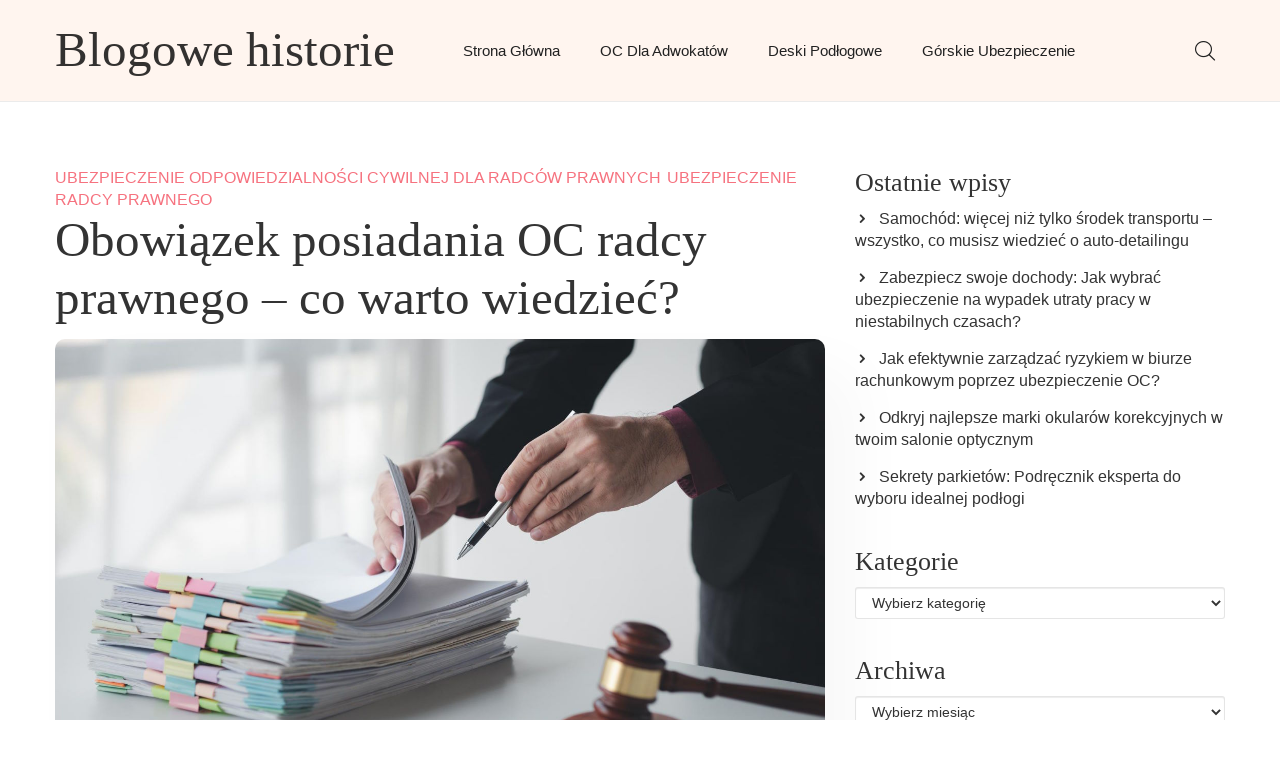

--- FILE ---
content_type: text/html; charset=UTF-8
request_url: https://www.atyma.pl/obowiazek-posiadania-oc-radcy-prawnego-co-warto-wiedziec/
body_size: 15759
content:
<!DOCTYPE html><html><head lang="pl-PL"><meta charset="UTF-8" /><meta name="viewport" content="width=device-width, initial-scale=1.0" /><title>Obowiązek posiadania OC radcy prawnego &#8211; co warto wiedzieć? &#8211; Blogowe historie</title><meta name='robots' content='max-image-preview:large' /><link rel='dns-prefetch' href='//fonts.googleapis.com' /><link rel="alternate" type="application/rss+xml" title="Blogowe historie &raquo; Kanał z wpisami" href="https://www.atyma.pl/feed/" /><link rel="alternate" type="application/rss+xml" title="Blogowe historie &raquo; Kanał z komentarzami" href="https://www.atyma.pl/comments/feed/" /><link rel="alternate" type="application/rss+xml" title="Blogowe historie &raquo; Obowiązek posiadania OC radcy prawnego &#8211; co warto wiedzieć? Kanał z komentarzami" href="https://www.atyma.pl/obowiazek-posiadania-oc-radcy-prawnego-co-warto-wiedziec/feed/" /><link rel="alternate" title="oEmbed (JSON)" type="application/json+oembed" href="https://www.atyma.pl/wp-json/oembed/1.0/embed?url=https%3A%2F%2Fwww.atyma.pl%2Fobowiazek-posiadania-oc-radcy-prawnego-co-warto-wiedziec%2F" /><link rel="alternate" title="oEmbed (XML)" type="text/xml+oembed" href="https://www.atyma.pl/wp-json/oembed/1.0/embed?url=https%3A%2F%2Fwww.atyma.pl%2Fobowiazek-posiadania-oc-radcy-prawnego-co-warto-wiedziec%2F&#038;format=xml" /><style id='wp-img-auto-sizes-contain-inline-css' type='text/css'>img:is([sizes=auto i],[sizes^="auto," i]){contain-intrinsic-size:3000px 1500px}
/*# sourceURL=wp-img-auto-sizes-contain-inline-css */</style><link data-optimized="2" rel="stylesheet" href="https://www.atyma.pl/wp-content/litespeed/css/1af302f41f9c65a1b3221d1b714ae15a.css?ver=8427e" /><style id='global-styles-inline-css' type='text/css'>:root{--wp--preset--aspect-ratio--square: 1;--wp--preset--aspect-ratio--4-3: 4/3;--wp--preset--aspect-ratio--3-4: 3/4;--wp--preset--aspect-ratio--3-2: 3/2;--wp--preset--aspect-ratio--2-3: 2/3;--wp--preset--aspect-ratio--16-9: 16/9;--wp--preset--aspect-ratio--9-16: 9/16;--wp--preset--color--black: #000000;--wp--preset--color--cyan-bluish-gray: #abb8c3;--wp--preset--color--white: #ffffff;--wp--preset--color--pale-pink: #f78da7;--wp--preset--color--vivid-red: #cf2e2e;--wp--preset--color--luminous-vivid-orange: #ff6900;--wp--preset--color--luminous-vivid-amber: #fcb900;--wp--preset--color--light-green-cyan: #7bdcb5;--wp--preset--color--vivid-green-cyan: #00d084;--wp--preset--color--pale-cyan-blue: #8ed1fc;--wp--preset--color--vivid-cyan-blue: #0693e3;--wp--preset--color--vivid-purple: #9b51e0;--wp--preset--gradient--vivid-cyan-blue-to-vivid-purple: linear-gradient(135deg,rgb(6,147,227) 0%,rgb(155,81,224) 100%);--wp--preset--gradient--light-green-cyan-to-vivid-green-cyan: linear-gradient(135deg,rgb(122,220,180) 0%,rgb(0,208,130) 100%);--wp--preset--gradient--luminous-vivid-amber-to-luminous-vivid-orange: linear-gradient(135deg,rgb(252,185,0) 0%,rgb(255,105,0) 100%);--wp--preset--gradient--luminous-vivid-orange-to-vivid-red: linear-gradient(135deg,rgb(255,105,0) 0%,rgb(207,46,46) 100%);--wp--preset--gradient--very-light-gray-to-cyan-bluish-gray: linear-gradient(135deg,rgb(238,238,238) 0%,rgb(169,184,195) 100%);--wp--preset--gradient--cool-to-warm-spectrum: linear-gradient(135deg,rgb(74,234,220) 0%,rgb(151,120,209) 20%,rgb(207,42,186) 40%,rgb(238,44,130) 60%,rgb(251,105,98) 80%,rgb(254,248,76) 100%);--wp--preset--gradient--blush-light-purple: linear-gradient(135deg,rgb(255,206,236) 0%,rgb(152,150,240) 100%);--wp--preset--gradient--blush-bordeaux: linear-gradient(135deg,rgb(254,205,165) 0%,rgb(254,45,45) 50%,rgb(107,0,62) 100%);--wp--preset--gradient--luminous-dusk: linear-gradient(135deg,rgb(255,203,112) 0%,rgb(199,81,192) 50%,rgb(65,88,208) 100%);--wp--preset--gradient--pale-ocean: linear-gradient(135deg,rgb(255,245,203) 0%,rgb(182,227,212) 50%,rgb(51,167,181) 100%);--wp--preset--gradient--electric-grass: linear-gradient(135deg,rgb(202,248,128) 0%,rgb(113,206,126) 100%);--wp--preset--gradient--midnight: linear-gradient(135deg,rgb(2,3,129) 0%,rgb(40,116,252) 100%);--wp--preset--font-size--small: 13px;--wp--preset--font-size--medium: 20px;--wp--preset--font-size--large: 36px;--wp--preset--font-size--x-large: 42px;--wp--preset--spacing--20: 0.44rem;--wp--preset--spacing--30: 0.67rem;--wp--preset--spacing--40: 1rem;--wp--preset--spacing--50: 1.5rem;--wp--preset--spacing--60: 2.25rem;--wp--preset--spacing--70: 3.38rem;--wp--preset--spacing--80: 5.06rem;--wp--preset--shadow--natural: 6px 6px 9px rgba(0, 0, 0, 0.2);--wp--preset--shadow--deep: 12px 12px 50px rgba(0, 0, 0, 0.4);--wp--preset--shadow--sharp: 6px 6px 0px rgba(0, 0, 0, 0.2);--wp--preset--shadow--outlined: 6px 6px 0px -3px rgb(255, 255, 255), 6px 6px rgb(0, 0, 0);--wp--preset--shadow--crisp: 6px 6px 0px rgb(0, 0, 0);}:where(.is-layout-flex){gap: 0.5em;}:where(.is-layout-grid){gap: 0.5em;}body .is-layout-flex{display: flex;}.is-layout-flex{flex-wrap: wrap;align-items: center;}.is-layout-flex > :is(*, div){margin: 0;}body .is-layout-grid{display: grid;}.is-layout-grid > :is(*, div){margin: 0;}:where(.wp-block-columns.is-layout-flex){gap: 2em;}:where(.wp-block-columns.is-layout-grid){gap: 2em;}:where(.wp-block-post-template.is-layout-flex){gap: 1.25em;}:where(.wp-block-post-template.is-layout-grid){gap: 1.25em;}.has-black-color{color: var(--wp--preset--color--black) !important;}.has-cyan-bluish-gray-color{color: var(--wp--preset--color--cyan-bluish-gray) !important;}.has-white-color{color: var(--wp--preset--color--white) !important;}.has-pale-pink-color{color: var(--wp--preset--color--pale-pink) !important;}.has-vivid-red-color{color: var(--wp--preset--color--vivid-red) !important;}.has-luminous-vivid-orange-color{color: var(--wp--preset--color--luminous-vivid-orange) !important;}.has-luminous-vivid-amber-color{color: var(--wp--preset--color--luminous-vivid-amber) !important;}.has-light-green-cyan-color{color: var(--wp--preset--color--light-green-cyan) !important;}.has-vivid-green-cyan-color{color: var(--wp--preset--color--vivid-green-cyan) !important;}.has-pale-cyan-blue-color{color: var(--wp--preset--color--pale-cyan-blue) !important;}.has-vivid-cyan-blue-color{color: var(--wp--preset--color--vivid-cyan-blue) !important;}.has-vivid-purple-color{color: var(--wp--preset--color--vivid-purple) !important;}.has-black-background-color{background-color: var(--wp--preset--color--black) !important;}.has-cyan-bluish-gray-background-color{background-color: var(--wp--preset--color--cyan-bluish-gray) !important;}.has-white-background-color{background-color: var(--wp--preset--color--white) !important;}.has-pale-pink-background-color{background-color: var(--wp--preset--color--pale-pink) !important;}.has-vivid-red-background-color{background-color: var(--wp--preset--color--vivid-red) !important;}.has-luminous-vivid-orange-background-color{background-color: var(--wp--preset--color--luminous-vivid-orange) !important;}.has-luminous-vivid-amber-background-color{background-color: var(--wp--preset--color--luminous-vivid-amber) !important;}.has-light-green-cyan-background-color{background-color: var(--wp--preset--color--light-green-cyan) !important;}.has-vivid-green-cyan-background-color{background-color: var(--wp--preset--color--vivid-green-cyan) !important;}.has-pale-cyan-blue-background-color{background-color: var(--wp--preset--color--pale-cyan-blue) !important;}.has-vivid-cyan-blue-background-color{background-color: var(--wp--preset--color--vivid-cyan-blue) !important;}.has-vivid-purple-background-color{background-color: var(--wp--preset--color--vivid-purple) !important;}.has-black-border-color{border-color: var(--wp--preset--color--black) !important;}.has-cyan-bluish-gray-border-color{border-color: var(--wp--preset--color--cyan-bluish-gray) !important;}.has-white-border-color{border-color: var(--wp--preset--color--white) !important;}.has-pale-pink-border-color{border-color: var(--wp--preset--color--pale-pink) !important;}.has-vivid-red-border-color{border-color: var(--wp--preset--color--vivid-red) !important;}.has-luminous-vivid-orange-border-color{border-color: var(--wp--preset--color--luminous-vivid-orange) !important;}.has-luminous-vivid-amber-border-color{border-color: var(--wp--preset--color--luminous-vivid-amber) !important;}.has-light-green-cyan-border-color{border-color: var(--wp--preset--color--light-green-cyan) !important;}.has-vivid-green-cyan-border-color{border-color: var(--wp--preset--color--vivid-green-cyan) !important;}.has-pale-cyan-blue-border-color{border-color: var(--wp--preset--color--pale-cyan-blue) !important;}.has-vivid-cyan-blue-border-color{border-color: var(--wp--preset--color--vivid-cyan-blue) !important;}.has-vivid-purple-border-color{border-color: var(--wp--preset--color--vivid-purple) !important;}.has-vivid-cyan-blue-to-vivid-purple-gradient-background{background: var(--wp--preset--gradient--vivid-cyan-blue-to-vivid-purple) !important;}.has-light-green-cyan-to-vivid-green-cyan-gradient-background{background: var(--wp--preset--gradient--light-green-cyan-to-vivid-green-cyan) !important;}.has-luminous-vivid-amber-to-luminous-vivid-orange-gradient-background{background: var(--wp--preset--gradient--luminous-vivid-amber-to-luminous-vivid-orange) !important;}.has-luminous-vivid-orange-to-vivid-red-gradient-background{background: var(--wp--preset--gradient--luminous-vivid-orange-to-vivid-red) !important;}.has-very-light-gray-to-cyan-bluish-gray-gradient-background{background: var(--wp--preset--gradient--very-light-gray-to-cyan-bluish-gray) !important;}.has-cool-to-warm-spectrum-gradient-background{background: var(--wp--preset--gradient--cool-to-warm-spectrum) !important;}.has-blush-light-purple-gradient-background{background: var(--wp--preset--gradient--blush-light-purple) !important;}.has-blush-bordeaux-gradient-background{background: var(--wp--preset--gradient--blush-bordeaux) !important;}.has-luminous-dusk-gradient-background{background: var(--wp--preset--gradient--luminous-dusk) !important;}.has-pale-ocean-gradient-background{background: var(--wp--preset--gradient--pale-ocean) !important;}.has-electric-grass-gradient-background{background: var(--wp--preset--gradient--electric-grass) !important;}.has-midnight-gradient-background{background: var(--wp--preset--gradient--midnight) !important;}.has-small-font-size{font-size: var(--wp--preset--font-size--small) !important;}.has-medium-font-size{font-size: var(--wp--preset--font-size--medium) !important;}.has-large-font-size{font-size: var(--wp--preset--font-size--large) !important;}.has-x-large-font-size{font-size: var(--wp--preset--font-size--x-large) !important;}
/*# sourceURL=global-styles-inline-css */</style><style id='classic-theme-styles-inline-css' type='text/css'>/*! This file is auto-generated */
.wp-block-button__link{color:#fff;background-color:#32373c;border-radius:9999px;box-shadow:none;text-decoration:none;padding:calc(.667em + 2px) calc(1.333em + 2px);font-size:1.125em}.wp-block-file__button{background:#32373c;color:#fff;text-decoration:none}
/*# sourceURL=/wp-includes/css/classic-themes.min.css */</style><style id='admin-bar-inline-css' type='text/css'>/* Hide CanvasJS credits for P404 charts specifically */
    #p404RedirectChart .canvasjs-chart-credit {
        display: none !important;
    }
    
    #p404RedirectChart canvas {
        border-radius: 6px;
    }

    .p404-redirect-adminbar-weekly-title {
        font-weight: bold;
        font-size: 14px;
        color: #fff;
        margin-bottom: 6px;
    }

    #wpadminbar #wp-admin-bar-p404_free_top_button .ab-icon:before {
        content: "\f103";
        color: #dc3545;
        top: 3px;
    }
    
    #wp-admin-bar-p404_free_top_button .ab-item {
        min-width: 80px !important;
        padding: 0px !important;
    }
    
    /* Ensure proper positioning and z-index for P404 dropdown */
    .p404-redirect-adminbar-dropdown-wrap { 
        min-width: 0; 
        padding: 0;
        position: static !important;
    }
    
    #wpadminbar #wp-admin-bar-p404_free_top_button_dropdown {
        position: static !important;
    }
    
    #wpadminbar #wp-admin-bar-p404_free_top_button_dropdown .ab-item {
        padding: 0 !important;
        margin: 0 !important;
    }
    
    .p404-redirect-dropdown-container {
        min-width: 340px;
        padding: 18px 18px 12px 18px;
        background: #23282d !important;
        color: #fff;
        border-radius: 12px;
        box-shadow: 0 8px 32px rgba(0,0,0,0.25);
        margin-top: 10px;
        position: relative !important;
        z-index: 999999 !important;
        display: block !important;
        border: 1px solid #444;
    }
    
    /* Ensure P404 dropdown appears on hover */
    #wpadminbar #wp-admin-bar-p404_free_top_button .p404-redirect-dropdown-container { 
        display: none !important;
    }
    
    #wpadminbar #wp-admin-bar-p404_free_top_button:hover .p404-redirect-dropdown-container { 
        display: block !important;
    }
    
    #wpadminbar #wp-admin-bar-p404_free_top_button:hover #wp-admin-bar-p404_free_top_button_dropdown .p404-redirect-dropdown-container {
        display: block !important;
    }
    
    .p404-redirect-card {
        background: #2c3338;
        border-radius: 8px;
        padding: 18px 18px 12px 18px;
        box-shadow: 0 2px 8px rgba(0,0,0,0.07);
        display: flex;
        flex-direction: column;
        align-items: flex-start;
        border: 1px solid #444;
    }
    
    .p404-redirect-btn {
        display: inline-block;
        background: #dc3545;
        color: #fff !important;
        font-weight: bold;
        padding: 5px 22px;
        border-radius: 8px;
        text-decoration: none;
        font-size: 17px;
        transition: background 0.2s, box-shadow 0.2s;
        margin-top: 8px;
        box-shadow: 0 2px 8px rgba(220,53,69,0.15);
        text-align: center;
        line-height: 1.6;
    }
    
    .p404-redirect-btn:hover {
        background: #c82333;
        color: #fff !important;
        box-shadow: 0 4px 16px rgba(220,53,69,0.25);
    }
    
    /* Prevent conflicts with other admin bar dropdowns */
    #wpadminbar .ab-top-menu > li:hover > .ab-item,
    #wpadminbar .ab-top-menu > li.hover > .ab-item {
        z-index: auto;
    }
    
    #wpadminbar #wp-admin-bar-p404_free_top_button:hover > .ab-item {
        z-index: 999998 !important;
    }
    
/*# sourceURL=admin-bar-inline-css */</style> <script type="litespeed/javascript" data-src="https://www.atyma.pl/wp-includes/js/jquery/jquery.min.js" id="jquery-core-js"></script> <link rel="https://api.w.org/" href="https://www.atyma.pl/wp-json/" /><link rel="alternate" title="JSON" type="application/json" href="https://www.atyma.pl/wp-json/wp/v2/posts/569" /><link rel="EditURI" type="application/rsd+xml" title="RSD" href="https://www.atyma.pl/xmlrpc.php?rsd" /><meta name="generator" content="WordPress 6.9" /><link rel="canonical" href="https://www.atyma.pl/obowiazek-posiadania-oc-radcy-prawnego-co-warto-wiedziec/" /><link rel='shortlink' href='https://www.atyma.pl/?p=569' /> <script type="litespeed/javascript">var jabvfcr={selector:"DIV.footer-site-info &gt; P",manipulation:"html",html:'Copyright <a href="https://www.atyma.pl/">Blogowe historie</a>. All rights reserved'}</script> <link rel="shortcut icon" href="https://www.atyma.pl/wp-content/uploads/2024/04/nie-do-poznania-mezczyzna-z-zegarkiem-na-nadgarstku.jpg" /></head><body class="wp-singular post-template-default single single-post postid-569 single-format-standard wp-embed-responsive wp-theme-jupiter-blog home">
<a class="skip-link" href="#content">
Skip to content</a><div class="site-wrapper "><header class="site-header"><div class="container"><div class="row"><div id="fpc-mobile-header" class="fpc-mobile-header visible-xs visible-sm"><div class="mobile-header__inner mobile-header__inner--flex"><div class="header-branding flexbox__item header-branding--mobile mobile-header__section flexbox text-left"><div class="button-head">
<a href="#fpc-offcanvas-primary" class="offcanvas-menu-toggle mobile-header-btn js-fpc-offcanvas-toggle"><div class="button-head"></div>
</a></div><div class=" flexbox__item text-left"><div class="navigation-bar__section"><div class="header-branding header-branding--mobile mobile-header__section text-left"><div class="header-logo header-logo--mobile flexbox__item text-left"><h1 class="site-title"><a href="https://www.atyma.pl/" rel="home">Blogowe historie</a></h1></div></div></div></div></div><div class="navigation-bar__section everly-sticky"></div><div class="navigation-bar__section">
<button type="submit" class="navigation-bar-btn js-search-dropdown-toggle"><i class="icofont-search"></i></button></div></div></div><nav class="navigation-bar navigation-bar--fullwidth hidden-xs hidden-sm js-sticky-header-holder"><div class="container"><div class="navigation-bar__inner"><div class="navigation-bar__section"><div class="header-branding header-branding--mobile mobile-header__section text-left"><div class="header-logo header-logo--mobile flexbox__item text-left"><h1 class="site-title"><a href="https://www.atyma.pl/" rel="home">Blogowe historie</a></h1></div></div></div><div class="navigation-wrapper navigation-bar__section js-priority-nav text-left"><ul id="menu-main-menu-1" class="navigation navigation--main navigation--inline navigation--main-menu"><li id="menu-item-15" class="menu-item menu-item-type-custom menu-item-object-custom menu-item-15"><a href="/">Strona główna</a></li><li id="menu-item-58" class="menu-item menu-item-type-taxonomy menu-item-object-category menu-item-58"><a href="https://www.atyma.pl/kategoria/oc-dla-adwokatow/">OC dla adwokatów</a></li><li id="menu-item-69" class="menu-item menu-item-type-taxonomy menu-item-object-category menu-item-69"><a href="https://www.atyma.pl/kategoria/deski-podlogowe/">Deski podłogowe</a></li><li id="menu-item-88" class="menu-item menu-item-type-taxonomy menu-item-object-category menu-item-88"><a href="https://www.atyma.pl/kategoria/gorskie-ubezpieczenie/">Górskie ubezpieczenie</a></li></ul></div><div class="navigation-bar__section everly-sticky"></div><div class="navigation-bar__section">
<button type="submit" class="navigation-bar-btn js-search-dropdown-toggle"><i class="icofont-search"></i></button></div></div></div></nav></div></div></header><div class="site-content ct-single pt-65 pb-65"><div class="container"><div class="row"><div class="col-md-8"><section class="fpc-single-home-template"><div class="ct-categories">
<span class="ct-category"><a style="color: #f6727f; " href="https://www.atyma.pl/kategoria/ubezpieczenie-odpowiedzialnosci-cywilnej-dla-radcow-prawnych/" title="View all posts in Ubezpieczenie odpowiedzialności cywilnej dla radców prawnych">Ubezpieczenie odpowiedzialności cywilnej dla radców prawnych</a></span><span class="ct-category"><a style="color: #f6727f; " href="https://www.atyma.pl/kategoria/ubezpieczenie-radcy-prawnego/" title="View all posts in Ubezpieczenie radcy prawnego">Ubezpieczenie radcy prawnego</a></span></div><h1 class="fpc-single-title-one" id="content">Obowiązek posiadania OC radcy prawnego &#8211; co warto wiedzieć?</h1><div class="fpc-single-featured-image">
<img data-lazyloaded="1" src="[data-uri]" width="1500" height="1000" data-src="https://www.atyma.pl/wp-content/uploads/2024/02/rss.jpg" class="attachment-post-thumbnail size-post-thumbnail wp-post-image" alt="" decoding="async" fetchpriority="high" data-srcset="https://www.atyma.pl/wp-content/uploads/2024/02/rss.jpg 1500w, https://www.atyma.pl/wp-content/uploads/2024/02/rss-300x200.jpg 300w, https://www.atyma.pl/wp-content/uploads/2024/02/rss-1024x683.jpg 1024w, https://www.atyma.pl/wp-content/uploads/2024/02/rss-768x512.jpg 768w, https://www.atyma.pl/wp-content/uploads/2024/02/rss-700x466.jpg 700w" data-sizes="(max-width: 1500px) 100vw, 1500px" /></div><div class="fpc-post-content-container"><div class="fpc-single-meta-content"><div class="fpc-meta-left"><div class="fpc-single-date-holder">
<i class="icofont-clock-time"></i>
<span class="fpc-single-date">lut 23, 2024</span></div>
<span class="fpc-single-seperator">/</span><div class="fpc-single-author-holder">
<i class="icofont-ui-user"></i>
<span class="fpc-single-author">By										<a href="https://www.atyma.pl/author/zmienic/">
Helena										</a>
</span></div></div><div class="fpc-meta-right"><div class="fpc-single-read-holder">
<i class="icofont-sand-clock"></i>
<span class="fpc-single-read">3 Minutes read</span></div></div></div><div class="fpc-single-content-part"><div id="post-569" class="post-569 post type-post status-publish format-standard has-post-thumbnail hentry category-ubezpieczenie-odpowiedzialnosci-cywilnej-dla-radcow-prawnych category-ubezpieczenie-radcy-prawnego"><div class="post-content clearfix"><p>Obowiązek posiadania ubezpieczenia OC (odpowiedzialności cywilnej) dla radców prawnych to kwestia,<strong> która budzi wiele pytań i wątpliwości</strong>. W dzisiejszym artykule postaramy się rozwiać wszelkie niejasności dotyczące tego tematu oraz przedstawić kluczowe informacje na ten temat.<span id="more-569"></span></p><h2>Dlaczego OC radcy prawnego jest niezbędne?</h2><p><strong>Ubezpieczenie odpowiedzialności cywilnej dla radców prawnych</strong> ma kluczowe znaczenie ze względu na specyfikę wykonywanej pracy (klikając na ten link: <a href="https://ubezpieczenia-ociac.pl/oc-radcy-prawnego-czym-jest-i-kto-musi-je-miec/">https://ubezpieczenia-ociac.pl/oc-radcy-prawnego-czym-jest-i-kto-musi-je-miec/</a> dowiesz się więcej). Radca prawny codziennie podejmuje decyzje mające wpływ na życie i interesy klientów, co niesie za sobą ryzyko popełnienia błędu lub niedopatrzenia. <strong>W takich sytuacjach polisa OC stanowi ochronę finansową zarówno dla samego radcy prawnego, jak i jego klientów.</strong></p><p><img data-lazyloaded="1" src="[data-uri]" decoding="async" class="aligncenter size-large wp-image-575" data-src="https://www.atyma.pl/wp-content/uploads/2024/02/grf-1024x683.jpg" alt="Każdy radca prawny, który wykonuje swoje obowiązki zawodowe, powinien posiadać ważną polisę OC" width="1024" height="683" data-srcset="https://www.atyma.pl/wp-content/uploads/2024/02/grf-1024x683.jpg 1024w, https://www.atyma.pl/wp-content/uploads/2024/02/grf-300x200.jpg 300w, https://www.atyma.pl/wp-content/uploads/2024/02/grf-768x512.jpg 768w, https://www.atyma.pl/wp-content/uploads/2024/02/grf-700x466.jpg 700w, https://www.atyma.pl/wp-content/uploads/2024/02/grf.jpg 1500w" data-sizes="(max-width: 1024px) 100vw, 1024px" /></p><h2>Kluczowe informacje o obowiązkowym ubezpieczeniu OC dla radców prawnych</h2><p>Obecnie każdy radca prawny zobowiązany jest do posiadania ważnej polisy OC. Polisa ta chroni przed skutkami ewentualnych błędów zawodowych popełnionych podczas wykonywania czynności zawodowych. Kwota ubezpieczenia oraz zakres ochrony <strong>mogą się różnić w zależności od oferty ubezpieczyciela</strong>.</p><h2>Jakie ryzyka niesie brak polisy OC dla radcy prawnego?</h2><p>Brak obowiązkowej polisy OC dla radcy prawnego<strong> może prowadzić do poważnych konsekwencji prawnych</strong>. W przypadku sytuacji, gdy klient ponosi szkody w wyniku działania czy zaniechania ze strony radcy prawnego, ten może zostać pozwany do sądu i zobligowany do pokrycia kosztów naprawienia szkód.</p><p><img data-lazyloaded="1" src="[data-uri]" decoding="async" class="aligncenter size-large wp-image-576" data-src="https://www.atyma.pl/wp-content/uploads/2024/02/[base64].jpg" alt="Każdy radca prawny, który wykonuje swoje obowiązki zawodowe, powinien posiadać ważną polisę OC" width="1024" height="683" data-srcset="https://www.atyma.pl/wp-content/uploads/2024/02/[base64].jpg 1024w, https://www.atyma.pl/wp-content/uploads/2024/02/[base64].jpg 300w, https://www.atyma.pl/wp-content/uploads/2024/02/[base64].jpg 768w, https://www.atyma.pl/wp-content/uploads/2024/02/[base64].jpg 700w, https://www.atyma.pl/wp-content/uploads/2024/02/prawnicy-czytaja-ksiegi-prawne-bronic-spraw-swoich-klientow-koncepcja-prawnika-zaklada-ze-pozwany-broni-klienta-w-celu-wygrania-sprawy-lub-uzyskania-jak-najwiekszej-korzysci-zgodnie-z-prawem-2.jpg 1500w" data-sizes="(max-width: 1024px) 100vw, 1024px" /></p><h2>Kto powinien zawrzeć umowę ubezpieczenia odpowiedzialności cywilnej?</h2><p>Każdy radca prawny, który wykonuje swoje obowiązki zawodowe,<strong> powinien posiadać ważną polisę OC.</strong> Dotyczy to zarówno osób pracujących samodzielnie, jak i tych zatrudnionych w kancelariach prawnych czy innych instytucjach świadczących usługi doradcze.</p><h2>W jaki sposób wybrać najlepsze ubezpieczenie OC dla siebie?</h2><p>Wybór odpowiedniej polisy OC wymaga staranności i uwagi. Przed podjęciem decyzji <strong>warto porównać oferty różnych firm ubezpieczeniowych pod kątem kwoty ubezpieczenia</strong>, zakresu ochrony oraz warunków umowy. Dobrym pomysłem jest także skonsultowanie się z profesjonalnym doradcą finansowym.</p><h2>Czym różni się polisa OC od innych rodzajów ubezpieczeń?</h2><p><iframe data-lazyloaded="1" src="about:blank" loading="lazy" title="What I REALLY Do In a Day as a Corporate Lawyer in London - Tasks, Hours &amp; Salaries" data-litespeed-src="https://www.youtube.com/embed/vUT47HXqxrc" width="1280" height="720" frameborder="0" allowfullscreen="allowfullscreen"></iframe><br />
Polisa odpowiedzialności cywilnej (OC) jest dedykowana specjalnie dla osób wykonujących określone zawody, takie jak radcy prawni czy lekarze. Oferuje ona ochronę finansową w przypadku roszczeń <a href="https://www.atyma.pl/bezpieczenstwo-prawnikow-w-jednym-miejscu-jak-znalezc-idealne-ubezpieczenie/"><strong>wynikających z działań wykonywanych w ramach danego zawodu</strong></a>. Inne rodzaje ubezpieczeń mogą obejmować inne obszary życia oraz ryzyka.</p><p>Wniosek końcowy: Obowiązek posiadania polisy OC przez każdego radcę prawnego to istotny element<strong> dbałości o bezpieczeństwo zarówno własne, jak i swoich klientów</strong>. Wybierając odpowiednie ubezpieczenie warto kierować się nie tylko ceną, ale przede wszystkim zakresem ochrony dostosowanym do indywidualnych potrzeb i specyfiki wykonywanego zawodu.</p></div></div></div></div><div class="fpc-single-parent-socials"><div class="fpc-single-socials fpc-single-socials-js"><p class="fpc-share-text">Share</p><ul class="fpc-single-social-fonts"><li class="fpc-fb-share"><a href="http://www.facebook.com/sharer.php?u=https://www.atyma.pl/obowiazek-posiadania-oc-radcy-prawnego-co-warto-wiedziec/"><i class="icofont-facebook"></i></a></li><li><a href="https://twitter.com/share?url=https://www.atyma.pl/obowiazek-posiadania-oc-radcy-prawnego-co-warto-wiedziec/"><i class="icofont-twitter"></i></a></li><li><a href="https://www.linkedin.com/shareArticle?mini=true&url=https://www.atyma.pl/obowiazek-posiadania-oc-radcy-prawnego-co-warto-wiedziec/"><i class="icofont-linkedin"></i></a></li><li><a href="http://pinterest.com/pin/create/button/?url=https://www.atyma.pl/obowiazek-posiadania-oc-radcy-prawnego-co-warto-wiedziec/"><i class="icofont-pinterest"></i></a></li><li><a href="//api.whatsapp.com/send?text=Obowiązek posiadania OC radcy prawnego &#8211; co warto wiedzieć?%0Ahttps://www.atyma.pl/obowiazek-posiadania-oc-radcy-prawnego-co-warto-wiedziec/"><i class="icofont-whatsapp"></i></a></li><li><a href="mailto:?subject=Obowiązek posiadania OC radcy prawnego &#8211; co warto wiedzieć?&body=https://www.atyma.pl/obowiazek-posiadania-oc-radcy-prawnego-co-warto-wiedziec/"><i class="icofont-envelope-open"></i></a></li></ul></div><div class="fpc-single-tags"></div></div><hr class="fpc-single-solid"><div class="fpc-single-author-desc"><div class="fpc-single-author-img">
<img data-lazyloaded="1" src="[data-uri]" alt='' data-src='https://www.atyma.pl/wp-content/litespeed/avatar/62ba29b312a8c3a7b0020a03e02bd4ed.jpg?ver=1768481339' data-srcset='https://www.atyma.pl/wp-content/litespeed/avatar/43131debd057ba0b91e46a096d22ef46.jpg?ver=1768485426 2x' class='avatar avatar-96 photo' height='96' width='96' loading='lazy' decoding='async'/></div><div class="fpc-single-author-content"><p class="entry-author-label">About the author</p>
<a href="https://www.atyma.pl/author/zmienic/">
<span class="fpc-single-author-name">Helena								</span>
</a><div class="fpc-single-author-content-desc"></div></div></div><hr class="fpc-single-solid"><div class="fpc-single-prev-next-button"><div class="previous-post-wrap"><div class="previous-post">
<a href="https://www.atyma.pl/bezpieczna-nuta-jak-chronic-swoje-instrumenty-muzyczne-dzieki-odpowiedniemu-ubezpieczeniu/">
<i class="icofont-rounded-left"></i>
</a></div>
<a href="https://www.atyma.pl/bezpieczna-nuta-jak-chronic-swoje-instrumenty-muzyczne-dzieki-odpowiedniemu-ubezpieczeniu/" class="prev">Bezpieczna nuta: Jak chronić swoje instrumenty muzyczne dzięki odpowiedniemu ubezpieczeniu</a></div><div class="next-post-wrap"><div class="next-post">
<a href="https://www.atyma.pl/prady-polaczenie-elegancji-i-jakosci-w-markowych-okularach-korekcyjnych/">
<i class="icofont-rounded-right"></i>
</a></div>
<a href="https://www.atyma.pl/prady-polaczenie-elegancji-i-jakosci-w-markowych-okularach-korekcyjnych/" class="next">Prady &#8211; połączenie elegancji i jakości w markowych okularach korekcyjnych</a></div></div></section><section class="fpc-comment-section"></section></div><div class="col-md-4"><div id="recent-posts-3" class="widget_recent_entries sidebar-widgetarea widgetarea"><h3 class="widget-title">Ostatnie wpisy</h3><ul><li>
<a href="https://www.atyma.pl/samochod-wiecej-niz-tylko-srodek-transportu-wszystko-co-musisz-wiedziec-o-auto-detailingu/">Samochód: więcej niż tylko środek transportu – wszystko, co musisz wiedzieć o auto-detailingu</a></li><li>
<a href="https://www.atyma.pl/zabezpiecz-swoje-dochody-jak-wybrac-ubezpieczenie-na-wypadek-utraty-pracy-w-niestabilnych-czasach/">Zabezpiecz swoje dochody: Jak wybrać ubezpieczenie na wypadek utraty pracy w niestabilnych czasach?</a></li><li>
<a href="https://www.atyma.pl/jak-efektywnie-zarzadzac-ryzykiem-w-biurze-rachunkowym-poprzez-ubezpieczenie-oc/">Jak efektywnie zarządzać ryzykiem w biurze rachunkowym poprzez ubezpieczenie OC?</a></li><li>
<a href="https://www.atyma.pl/odkryj-najlepsze-marki-okularow-korekcyjnych-w-twoim-salonie-optycznym/">Odkryj najlepsze marki okularów korekcyjnych w twoim salonie optycznym</a></li><li>
<a href="https://www.atyma.pl/sekrety-parkietow-podrecznik-eksperta-do-wyboru-idealnej-podlogi/">Sekrety parkietów: Podręcznik eksperta do wyboru idealnej podłogi</a></li></ul></div><div id="categories-3" class="widget_categories sidebar-widgetarea widgetarea"><h3 class="widget-title">Kategorie</h3><form action="https://www.atyma.pl" method="get"><label class="screen-reader-text" for="cat">Kategorie</label><select  name='cat' id='cat' class='postform'><option value='-1'>Wybierz kategorię</option><option class="level-0" value="106">Auto-detailing</option><option class="level-0" value="1">Bez kategorii</option><option class="level-0" value="69">Bezpieczny najemca</option><option class="level-0" value="87">Ceramiczna powłoka</option><option class="level-0" value="19">Czyszczenie wnętrza silnika samochodowego</option><option class="level-0" value="7">Deski podłogowe</option><option class="level-0" value="94">Dom nad jeziorem</option><option class="level-0" value="13">Drewniana podłoga</option><option class="level-0" value="45">Drewniane panele podłogowe</option><option class="level-0" value="40">Drewniane parkiety</option><option class="level-0" value="91">Działka nad jeziorem</option><option class="level-0" value="54">Ekskluzywne domy nad morzem w Hiszpanii</option><option class="level-0" value="25">Endodoncja</option><option class="level-0" value="18">FileMaker</option><option class="level-0" value="37">Folia ochronna</option><option class="level-0" value="62">Folia ochronna PPF</option><option class="level-0" value="9">Górskie ubezpieczenie</option><option class="level-0" value="31">Hak holowniczy</option><option class="level-0" value="44">Hiszpański rynek nieruchomości</option><option class="level-0" value="49">Hiszpańskie nieruchomości</option><option class="level-0" value="93">HP ProBook</option><option class="level-0" value="102">HP ZBook</option><option class="level-0" value="88">HP ZBook Firefly</option><option class="level-0" value="33">Inwestowanie w hiszpańskie nieruchomości</option><option class="level-0" value="64">Luksusowe apartamenty w Alicante</option><option class="level-0" value="105">Markowe okulary</option><option class="level-0" value="68">Męskie oprawki okularowe marki Jaguar</option><option class="level-0" value="71">Mieszkanie w Alicante</option><option class="level-0" value="43">Mikroskop w stomatologii</option><option class="level-0" value="21">Montaż haka holowniczego</option><option class="level-0" value="32">Montaż haków holowniczych</option><option class="level-0" value="24">Nauczanie języka angielskiego</option><option class="level-0" value="98">Nieruchomości przybrzeżne</option><option class="level-0" value="66">Nieruchomości w Alicante</option><option class="level-0" value="8">Nieruchomości w Hiszpanii</option><option class="level-0" value="76">Nieruchomości w Maladze</option><option class="level-0" value="5">OC dla adwokatów</option><option class="level-0" value="104">OC dla firm w sektorze IT</option><option class="level-0" value="61">OC dla lekarzy</option><option class="level-0" value="75">OC dla pośredników w obrocie nieruchomościami</option><option class="level-0" value="51">OC dla prawnika</option><option class="level-0" value="101">OC fizjoterapeuty</option><option class="level-0" value="12">Ochrona lakieru</option><option class="level-0" value="36">Ochrona lakieru samochodowego</option><option class="level-0" value="82">Ochrona praktyki medycznej</option><option class="level-0" value="96">Odpowiedzialność cywilna w kontekście medycznym</option><option class="level-0" value="85">Odpowiedzialność cywilna zarządcy nieruchomościami</option><option class="level-0" value="83">Okulary Armani</option><option class="level-0" value="59">Okulary Gucci</option><option class="level-0" value="15">Okulary korekcyjne</option><option class="level-0" value="80">Okulary korekcyjne Dolce &amp; Gabbana</option><option class="level-0" value="26">Okulary korekcyjne Prada</option><option class="level-0" value="53">Okulary korekcyjne Ray Ban</option><option class="level-0" value="23">Okulary przeciwsłoneczne od Ray Ban</option><option class="level-0" value="95">Okulary przeciwsłoneczne Prada</option><option class="level-0" value="47">Oprawki od Versace</option><option class="level-0" value="67">Parkiet drewniany</option><option class="level-0" value="22">Parkiety</option><option class="level-0" value="55">Parkiety drewniane</option><option class="level-0" value="46">Podłoga z litego drewna</option><option class="level-0" value="52">Podłogi drewniane</option><option class="level-0" value="14">Podłogi wielowarstwowe</option><option class="level-0" value="84">Posiadanie działki nad Wielkimi Jeziorami</option><option class="level-0" value="50">Powłoka ceramiczna</option><option class="level-0" value="73">Profesjonalne biura tłumaczeń</option><option class="level-0" value="27">Profesjonalne tłumaczenia z polskiego na angielski</option><option class="level-0" value="77">Program ubezpieczeniowy dla biur rachunkowych</option><option class="level-0" value="63">Rynek nieruchomości w Alicante</option><option class="level-0" value="11">Serwery Fujitsu</option><option class="level-0" value="35">Serwery NAS QNAP</option><option class="level-0" value="17">Tłumaczenia medyczne</option><option class="level-0" value="10">Tłumaczenia umów z angielskiego na polski</option><option class="level-0" value="41">Tłumaczenie dokumentacji medycznej</option><option class="level-0" value="60">Tłumaczenie medyczne</option><option class="level-0" value="74">Tłumaczenie naukowych tekstów</option><option class="level-0" value="30">Tłumaczenie tekstów medycznych</option><option class="level-0" value="79">Ubezpieczenia dla lekarzy</option><option class="level-0" value="28">Ubezpieczenia OC dla pośrednika</option><option class="level-0" value="72">Ubezpieczenie biura rachunkowego</option><option class="level-0" value="42">Ubezpieczenie dla fizjoterapeutów</option><option class="level-0" value="16">Ubezpieczenie górskie</option><option class="level-0" value="57">Ubezpieczenie instrumentu muzycznego</option><option class="level-0" value="29">Ubezpieczenie luksusowego zegarka</option><option class="level-0" value="39">Ubezpieczenie OC dla biur rachunkowych</option><option class="level-0" value="90">Ubezpieczenie OC dla fizjoterapeutów</option><option class="level-0" value="81">Ubezpieczenie OC dla lekarzy</option><option class="level-0" value="20">Ubezpieczenie OC dla medyków</option><option class="level-0" value="99">Ubezpieczenie OC dla najemców</option><option class="level-0" value="97">Ubezpieczenie OC dla podmiotów leczniczych</option><option class="level-0" value="100">Ubezpieczenie OC najemcy</option><option class="level-0" value="103">Ubezpieczenie OC w branży IT</option><option class="level-0" value="70">Ubezpieczenie od odpowiedzialności cywilnej dla najemców</option><option class="level-0" value="107">Ubezpieczenie od utraty pracy</option><option class="level-0" value="58">Ubezpieczenie odpowiedzialności cywilnej dla radców prawnych</option><option class="level-0" value="48">Ubezpieczenie odpowiedzialności cywilnej pośredników nieruchomości</option><option class="level-0" value="86">Ubezpieczenie PZU OC dla lekarzy</option><option class="level-0" value="65">Ubezpieczenie radców prawnych</option><option class="level-0" value="34">Ubezpieczenie radcy prawnego</option><option class="level-0" value="89">Ubezpieczenie zdrowotne dla obcokrajowca</option><option class="level-0" value="92">Urządzenia wielofunkcyjne marki Epson</option><option class="level-0" value="38">Wybielanie zębów</option><option class="level-0" value="78">Zakup mieszkania na Costa Blanca</option><option class="level-0" value="56">Zasilacze awaryjne APC</option>
</select></form><script type="litespeed/javascript">((dropdownId)=>{const dropdown=document.getElementById(dropdownId);function onSelectChange(){setTimeout(()=>{if('escape'===dropdown.dataset.lastkey){return}
if(dropdown.value&&parseInt(dropdown.value)>0&&dropdown instanceof HTMLSelectElement){dropdown.parentElement.submit()}},250)}
function onKeyUp(event){if('Escape'===event.key){dropdown.dataset.lastkey='escape'}else{delete dropdown.dataset.lastkey}}
function onClick(){delete dropdown.dataset.lastkey}
dropdown.addEventListener('keyup',onKeyUp);dropdown.addEventListener('click',onClick);dropdown.addEventListener('change',onSelectChange)})("cat")</script> </div><div id="archives-3" class="widget_archive sidebar-widgetarea widgetarea"><h3 class="widget-title">Archiwa</h3>		<label class="screen-reader-text" for="archives-dropdown-3">Archiwa</label>
<select id="archives-dropdown-3" name="archive-dropdown"><option value="">Wybierz miesiąc</option><option value='https://www.atyma.pl/2025/12/'> grudzień 2025</option><option value='https://www.atyma.pl/2025/11/'> listopad 2025</option><option value='https://www.atyma.pl/2025/10/'> październik 2025</option><option value='https://www.atyma.pl/2025/09/'> wrzesień 2025</option><option value='https://www.atyma.pl/2025/08/'> sierpień 2025</option><option value='https://www.atyma.pl/2025/07/'> lipiec 2025</option><option value='https://www.atyma.pl/2025/06/'> czerwiec 2025</option><option value='https://www.atyma.pl/2025/05/'> maj 2025</option><option value='https://www.atyma.pl/2025/04/'> kwiecień 2025</option><option value='https://www.atyma.pl/2025/03/'> marzec 2025</option><option value='https://www.atyma.pl/2025/02/'> luty 2025</option><option value='https://www.atyma.pl/2025/01/'> styczeń 2025</option><option value='https://www.atyma.pl/2024/12/'> grudzień 2024</option><option value='https://www.atyma.pl/2024/11/'> listopad 2024</option><option value='https://www.atyma.pl/2024/10/'> październik 2024</option><option value='https://www.atyma.pl/2024/09/'> wrzesień 2024</option><option value='https://www.atyma.pl/2024/08/'> sierpień 2024</option><option value='https://www.atyma.pl/2024/07/'> lipiec 2024</option><option value='https://www.atyma.pl/2024/06/'> czerwiec 2024</option><option value='https://www.atyma.pl/2024/04/'> kwiecień 2024</option><option value='https://www.atyma.pl/2024/03/'> marzec 2024</option><option value='https://www.atyma.pl/2024/02/'> luty 2024</option><option value='https://www.atyma.pl/2024/01/'> styczeń 2024</option><option value='https://www.atyma.pl/2023/12/'> grudzień 2023</option><option value='https://www.atyma.pl/2023/11/'> listopad 2023</option><option value='https://www.atyma.pl/2023/10/'> październik 2023</option><option value='https://www.atyma.pl/2023/09/'> wrzesień 2023</option><option value='https://www.atyma.pl/2023/08/'> sierpień 2023</option><option value='https://www.atyma.pl/2023/07/'> lipiec 2023</option><option value='https://www.atyma.pl/2023/06/'> czerwiec 2023</option><option value='https://www.atyma.pl/2023/05/'> maj 2023</option><option value='https://www.atyma.pl/2023/04/'> kwiecień 2023</option></select> <script type="litespeed/javascript">((dropdownId)=>{const dropdown=document.getElementById(dropdownId);function onSelectChange(){setTimeout(()=>{if('escape'===dropdown.dataset.lastkey){return}
if(dropdown.value){document.location.href=dropdown.value}},250)}
function onKeyUp(event){if('Escape'===event.key){dropdown.dataset.lastkey='escape'}else{delete dropdown.dataset.lastkey}}
function onClick(){delete dropdown.dataset.lastkey}
dropdown.addEventListener('keyup',onKeyUp);dropdown.addEventListener('click',onClick);dropdown.addEventListener('change',onSelectChange)})("archives-dropdown-3")</script> </div></div></div></div></div><div id="fpc-sticky-header" class="sticky-header js-sticky-header"><nav class="navigation-bar navigation-bar--fullwidth  hidden-xs hidden-sm"><div class="container "><div class="navigation-bar__inner"><div class="navigation-bar__section"><div class="header-branding header-branding--mobile mobile-header__section text-left"><div class="header-logo header-logo--mobile flexbox__item text-left"><h1 class="site-title"><a href="https://www.atyma.pl/" rel="home">Blogowe historie</a></h1></div></div></div><div class="navigation-wrapper navigation-bar__section js-priority-nav"><ul id="menu-main-menu-1" class="navigation navigation--main navigation--inline navigation--main-menu"><li class="menu-item menu-item-type-custom menu-item-object-custom menu-item-15"><a href="/">Strona główna</a></li><li class="menu-item menu-item-type-taxonomy menu-item-object-category menu-item-58"><a href="https://www.atyma.pl/kategoria/oc-dla-adwokatow/">OC dla adwokatów</a></li><li class="menu-item menu-item-type-taxonomy menu-item-object-category menu-item-69"><a href="https://www.atyma.pl/kategoria/deski-podlogowe/">Deski podłogowe</a></li><li class="menu-item menu-item-type-taxonomy menu-item-object-category menu-item-88"><a href="https://www.atyma.pl/kategoria/gorskie-ubezpieczenie/">Górskie ubezpieczenie</a></li></ul></div><div class="navigation-bar__section everly-sticky"></div><div class="navigation-bar__section">
<button type="submit" class="navigation-bar-btn js-search-dropdown-toggle"><i class="icofont-search"></i></button></div></div></div></nav></div><div id="fpc-offcanvas-primary" class="fpc-offcanvas js-fpc-offcanvas js-perfect-scrollbar"><div class="fpc-offcanvas__title"><div class="navigation-bar__section"><div class="header-branding header-branding--mobile mobile-header__section text-left"><div class="header-logo header-logo--mobile flexbox__item text-left"><h1 class="site-title"><a href="https://www.atyma.pl/" rel="home">Blogowe historie</a></h1></div></div></div></div><div class="fpc-offcanvas__section fpc-offcanvas__section-navigation"><ul id="menu-offcanvas-menu" class="navigation navigation--offcanvas"><li class="menu-item menu-item-type-custom menu-item-object-custom menu-item-15"><a href="/">Strona główna</a></li><li class="menu-item menu-item-type-taxonomy menu-item-object-category menu-item-58"><a href="https://www.atyma.pl/kategoria/oc-dla-adwokatow/">OC dla adwokatów</a></li><li class="menu-item menu-item-type-taxonomy menu-item-object-category menu-item-69"><a href="https://www.atyma.pl/kategoria/deski-podlogowe/">Deski podłogowe</a></li><li class="menu-item menu-item-type-taxonomy menu-item-object-category menu-item-88"><a href="https://www.atyma.pl/kategoria/gorskie-ubezpieczenie/">Górskie ubezpieczenie</a></li></ul></div>
<a href="#fpc-offcanvas-primary" class="fpc-offcanvas-close js-fpc-offcanvas-close" aria-label="Close"><span aria-hidden="true">&#10005;</span></a></div><a href="#" class="fpc-go-top btn btn-default hidden-xs js-go-top-el">
<span class="icofont-long-arrow-up fpc-top"></span>
</a><div id="search-full" class="fpc-search-full"><form action="#action" method="get">
<input name="s" id="search-popup" class="form-control" placeholder="Enter your keywords" type="text" value="">
<span id="fpc-search-remove"><a href="#" class="js-search-kn"><i class="icofont-close"></i></a></span></form></div><div class="container"><div class="footer-site-info"><p>Copyright <a href="https://www.atyma.pl/" rel="home">Blogowe historie</a>. All rights reserved.			<span class="footer-info-right">
| Designed by <a href="https://www.crafthemes.com/"> Crafthemes</a>
</span></p></div></div></div>
 <script type="speculationrules">{"prefetch":[{"source":"document","where":{"and":[{"href_matches":"/*"},{"not":{"href_matches":["/wp-*.php","/wp-admin/*","/wp-content/uploads/*","/wp-content/*","/wp-content/plugins/*","/wp-content/themes/jupiter-blog/*","/*\\?(.+)"]}},{"not":{"selector_matches":"a[rel~=\"nofollow\"]"}},{"not":{"selector_matches":".no-prefetch, .no-prefetch a"}}]},"eagerness":"conservative"}]}</script> <script data-no-optimize="1">window.lazyLoadOptions=Object.assign({},{threshold:300},window.lazyLoadOptions||{});!function(t,e){"object"==typeof exports&&"undefined"!=typeof module?module.exports=e():"function"==typeof define&&define.amd?define(e):(t="undefined"!=typeof globalThis?globalThis:t||self).LazyLoad=e()}(this,function(){"use strict";function e(){return(e=Object.assign||function(t){for(var e=1;e<arguments.length;e++){var n,a=arguments[e];for(n in a)Object.prototype.hasOwnProperty.call(a,n)&&(t[n]=a[n])}return t}).apply(this,arguments)}function o(t){return e({},at,t)}function l(t,e){return t.getAttribute(gt+e)}function c(t){return l(t,vt)}function s(t,e){return function(t,e,n){e=gt+e;null!==n?t.setAttribute(e,n):t.removeAttribute(e)}(t,vt,e)}function i(t){return s(t,null),0}function r(t){return null===c(t)}function u(t){return c(t)===_t}function d(t,e,n,a){t&&(void 0===a?void 0===n?t(e):t(e,n):t(e,n,a))}function f(t,e){et?t.classList.add(e):t.className+=(t.className?" ":"")+e}function _(t,e){et?t.classList.remove(e):t.className=t.className.replace(new RegExp("(^|\\s+)"+e+"(\\s+|$)")," ").replace(/^\s+/,"").replace(/\s+$/,"")}function g(t){return t.llTempImage}function v(t,e){!e||(e=e._observer)&&e.unobserve(t)}function b(t,e){t&&(t.loadingCount+=e)}function p(t,e){t&&(t.toLoadCount=e)}function n(t){for(var e,n=[],a=0;e=t.children[a];a+=1)"SOURCE"===e.tagName&&n.push(e);return n}function h(t,e){(t=t.parentNode)&&"PICTURE"===t.tagName&&n(t).forEach(e)}function a(t,e){n(t).forEach(e)}function m(t){return!!t[lt]}function E(t){return t[lt]}function I(t){return delete t[lt]}function y(e,t){var n;m(e)||(n={},t.forEach(function(t){n[t]=e.getAttribute(t)}),e[lt]=n)}function L(a,t){var o;m(a)&&(o=E(a),t.forEach(function(t){var e,n;e=a,(t=o[n=t])?e.setAttribute(n,t):e.removeAttribute(n)}))}function k(t,e,n){f(t,e.class_loading),s(t,st),n&&(b(n,1),d(e.callback_loading,t,n))}function A(t,e,n){n&&t.setAttribute(e,n)}function O(t,e){A(t,rt,l(t,e.data_sizes)),A(t,it,l(t,e.data_srcset)),A(t,ot,l(t,e.data_src))}function w(t,e,n){var a=l(t,e.data_bg_multi),o=l(t,e.data_bg_multi_hidpi);(a=nt&&o?o:a)&&(t.style.backgroundImage=a,n=n,f(t=t,(e=e).class_applied),s(t,dt),n&&(e.unobserve_completed&&v(t,e),d(e.callback_applied,t,n)))}function x(t,e){!e||0<e.loadingCount||0<e.toLoadCount||d(t.callback_finish,e)}function M(t,e,n){t.addEventListener(e,n),t.llEvLisnrs[e]=n}function N(t){return!!t.llEvLisnrs}function z(t){if(N(t)){var e,n,a=t.llEvLisnrs;for(e in a){var o=a[e];n=e,o=o,t.removeEventListener(n,o)}delete t.llEvLisnrs}}function C(t,e,n){var a;delete t.llTempImage,b(n,-1),(a=n)&&--a.toLoadCount,_(t,e.class_loading),e.unobserve_completed&&v(t,n)}function R(i,r,c){var l=g(i)||i;N(l)||function(t,e,n){N(t)||(t.llEvLisnrs={});var a="VIDEO"===t.tagName?"loadeddata":"load";M(t,a,e),M(t,"error",n)}(l,function(t){var e,n,a,o;n=r,a=c,o=u(e=i),C(e,n,a),f(e,n.class_loaded),s(e,ut),d(n.callback_loaded,e,a),o||x(n,a),z(l)},function(t){var e,n,a,o;n=r,a=c,o=u(e=i),C(e,n,a),f(e,n.class_error),s(e,ft),d(n.callback_error,e,a),o||x(n,a),z(l)})}function T(t,e,n){var a,o,i,r,c;t.llTempImage=document.createElement("IMG"),R(t,e,n),m(c=t)||(c[lt]={backgroundImage:c.style.backgroundImage}),i=n,r=l(a=t,(o=e).data_bg),c=l(a,o.data_bg_hidpi),(r=nt&&c?c:r)&&(a.style.backgroundImage='url("'.concat(r,'")'),g(a).setAttribute(ot,r),k(a,o,i)),w(t,e,n)}function G(t,e,n){var a;R(t,e,n),a=e,e=n,(t=Et[(n=t).tagName])&&(t(n,a),k(n,a,e))}function D(t,e,n){var a;a=t,(-1<It.indexOf(a.tagName)?G:T)(t,e,n)}function S(t,e,n){var a;t.setAttribute("loading","lazy"),R(t,e,n),a=e,(e=Et[(n=t).tagName])&&e(n,a),s(t,_t)}function V(t){t.removeAttribute(ot),t.removeAttribute(it),t.removeAttribute(rt)}function j(t){h(t,function(t){L(t,mt)}),L(t,mt)}function F(t){var e;(e=yt[t.tagName])?e(t):m(e=t)&&(t=E(e),e.style.backgroundImage=t.backgroundImage)}function P(t,e){var n;F(t),n=e,r(e=t)||u(e)||(_(e,n.class_entered),_(e,n.class_exited),_(e,n.class_applied),_(e,n.class_loading),_(e,n.class_loaded),_(e,n.class_error)),i(t),I(t)}function U(t,e,n,a){var o;n.cancel_on_exit&&(c(t)!==st||"IMG"===t.tagName&&(z(t),h(o=t,function(t){V(t)}),V(o),j(t),_(t,n.class_loading),b(a,-1),i(t),d(n.callback_cancel,t,e,a)))}function $(t,e,n,a){var o,i,r=(i=t,0<=bt.indexOf(c(i)));s(t,"entered"),f(t,n.class_entered),_(t,n.class_exited),o=t,i=a,n.unobserve_entered&&v(o,i),d(n.callback_enter,t,e,a),r||D(t,n,a)}function q(t){return t.use_native&&"loading"in HTMLImageElement.prototype}function H(t,o,i){t.forEach(function(t){return(a=t).isIntersecting||0<a.intersectionRatio?$(t.target,t,o,i):(e=t.target,n=t,a=o,t=i,void(r(e)||(f(e,a.class_exited),U(e,n,a,t),d(a.callback_exit,e,n,t))));var e,n,a})}function B(e,n){var t;tt&&!q(e)&&(n._observer=new IntersectionObserver(function(t){H(t,e,n)},{root:(t=e).container===document?null:t.container,rootMargin:t.thresholds||t.threshold+"px"}))}function J(t){return Array.prototype.slice.call(t)}function K(t){return t.container.querySelectorAll(t.elements_selector)}function Q(t){return c(t)===ft}function W(t,e){return e=t||K(e),J(e).filter(r)}function X(e,t){var n;(n=K(e),J(n).filter(Q)).forEach(function(t){_(t,e.class_error),i(t)}),t.update()}function t(t,e){var n,a,t=o(t);this._settings=t,this.loadingCount=0,B(t,this),n=t,a=this,Y&&window.addEventListener("online",function(){X(n,a)}),this.update(e)}var Y="undefined"!=typeof window,Z=Y&&!("onscroll"in window)||"undefined"!=typeof navigator&&/(gle|ing|ro)bot|crawl|spider/i.test(navigator.userAgent),tt=Y&&"IntersectionObserver"in window,et=Y&&"classList"in document.createElement("p"),nt=Y&&1<window.devicePixelRatio,at={elements_selector:".lazy",container:Z||Y?document:null,threshold:300,thresholds:null,data_src:"src",data_srcset:"srcset",data_sizes:"sizes",data_bg:"bg",data_bg_hidpi:"bg-hidpi",data_bg_multi:"bg-multi",data_bg_multi_hidpi:"bg-multi-hidpi",data_poster:"poster",class_applied:"applied",class_loading:"litespeed-loading",class_loaded:"litespeed-loaded",class_error:"error",class_entered:"entered",class_exited:"exited",unobserve_completed:!0,unobserve_entered:!1,cancel_on_exit:!0,callback_enter:null,callback_exit:null,callback_applied:null,callback_loading:null,callback_loaded:null,callback_error:null,callback_finish:null,callback_cancel:null,use_native:!1},ot="src",it="srcset",rt="sizes",ct="poster",lt="llOriginalAttrs",st="loading",ut="loaded",dt="applied",ft="error",_t="native",gt="data-",vt="ll-status",bt=[st,ut,dt,ft],pt=[ot],ht=[ot,ct],mt=[ot,it,rt],Et={IMG:function(t,e){h(t,function(t){y(t,mt),O(t,e)}),y(t,mt),O(t,e)},IFRAME:function(t,e){y(t,pt),A(t,ot,l(t,e.data_src))},VIDEO:function(t,e){a(t,function(t){y(t,pt),A(t,ot,l(t,e.data_src))}),y(t,ht),A(t,ct,l(t,e.data_poster)),A(t,ot,l(t,e.data_src)),t.load()}},It=["IMG","IFRAME","VIDEO"],yt={IMG:j,IFRAME:function(t){L(t,pt)},VIDEO:function(t){a(t,function(t){L(t,pt)}),L(t,ht),t.load()}},Lt=["IMG","IFRAME","VIDEO"];return t.prototype={update:function(t){var e,n,a,o=this._settings,i=W(t,o);{if(p(this,i.length),!Z&&tt)return q(o)?(e=o,n=this,i.forEach(function(t){-1!==Lt.indexOf(t.tagName)&&S(t,e,n)}),void p(n,0)):(t=this._observer,o=i,t.disconnect(),a=t,void o.forEach(function(t){a.observe(t)}));this.loadAll(i)}},destroy:function(){this._observer&&this._observer.disconnect(),K(this._settings).forEach(function(t){I(t)}),delete this._observer,delete this._settings,delete this.loadingCount,delete this.toLoadCount},loadAll:function(t){var e=this,n=this._settings;W(t,n).forEach(function(t){v(t,e),D(t,n,e)})},restoreAll:function(){var e=this._settings;K(e).forEach(function(t){P(t,e)})}},t.load=function(t,e){e=o(e);D(t,e)},t.resetStatus=function(t){i(t)},t}),function(t,e){"use strict";function n(){e.body.classList.add("litespeed_lazyloaded")}function a(){console.log("[LiteSpeed] Start Lazy Load"),o=new LazyLoad(Object.assign({},t.lazyLoadOptions||{},{elements_selector:"[data-lazyloaded]",callback_finish:n})),i=function(){o.update()},t.MutationObserver&&new MutationObserver(i).observe(e.documentElement,{childList:!0,subtree:!0,attributes:!0})}var o,i;t.addEventListener?t.addEventListener("load",a,!1):t.attachEvent("onload",a)}(window,document);</script><script data-no-optimize="1">window.litespeed_ui_events=window.litespeed_ui_events||["mouseover","click","keydown","wheel","touchmove","touchstart"];var urlCreator=window.URL||window.webkitURL;function litespeed_load_delayed_js_force(){console.log("[LiteSpeed] Start Load JS Delayed"),litespeed_ui_events.forEach(e=>{window.removeEventListener(e,litespeed_load_delayed_js_force,{passive:!0})}),document.querySelectorAll("iframe[data-litespeed-src]").forEach(e=>{e.setAttribute("src",e.getAttribute("data-litespeed-src"))}),"loading"==document.readyState?window.addEventListener("DOMContentLoaded",litespeed_load_delayed_js):litespeed_load_delayed_js()}litespeed_ui_events.forEach(e=>{window.addEventListener(e,litespeed_load_delayed_js_force,{passive:!0})});async function litespeed_load_delayed_js(){let t=[];for(var d in document.querySelectorAll('script[type="litespeed/javascript"]').forEach(e=>{t.push(e)}),t)await new Promise(e=>litespeed_load_one(t[d],e));document.dispatchEvent(new Event("DOMContentLiteSpeedLoaded")),window.dispatchEvent(new Event("DOMContentLiteSpeedLoaded"))}function litespeed_load_one(t,e){console.log("[LiteSpeed] Load ",t);var d=document.createElement("script");d.addEventListener("load",e),d.addEventListener("error",e),t.getAttributeNames().forEach(e=>{"type"!=e&&d.setAttribute("data-src"==e?"src":e,t.getAttribute(e))});let a=!(d.type="text/javascript");!d.src&&t.textContent&&(d.src=litespeed_inline2src(t.textContent),a=!0),t.after(d),t.remove(),a&&e()}function litespeed_inline2src(t){try{var d=urlCreator.createObjectURL(new Blob([t.replace(/^(?:<!--)?(.*?)(?:-->)?$/gm,"$1")],{type:"text/javascript"}))}catch(e){d="data:text/javascript;base64,"+btoa(t.replace(/^(?:<!--)?(.*?)(?:-->)?$/gm,"$1"))}return d}</script><script data-no-optimize="1">var litespeed_vary=document.cookie.replace(/(?:(?:^|.*;\s*)_lscache_vary\s*\=\s*([^;]*).*$)|^.*$/,"");litespeed_vary||fetch("/wp-content/plugins/litespeed-cache/guest.vary.php",{method:"POST",cache:"no-cache",redirect:"follow"}).then(e=>e.json()).then(e=>{console.log(e),e.hasOwnProperty("reload")&&"yes"==e.reload&&(sessionStorage.setItem("litespeed_docref",document.referrer),window.location.reload(!0))});</script><script data-optimized="1" type="litespeed/javascript" data-src="https://www.atyma.pl/wp-content/litespeed/js/03c81e2839009f1f45b3931b040edeca.js?ver=8427e"></script></body></html>
<!-- Page optimized by LiteSpeed Cache @2026-01-20 05:05:35 -->

<!-- Page cached by LiteSpeed Cache 7.7 on 2026-01-20 05:05:35 -->
<!-- Guest Mode -->
<!-- QUIC.cloud UCSS in queue -->